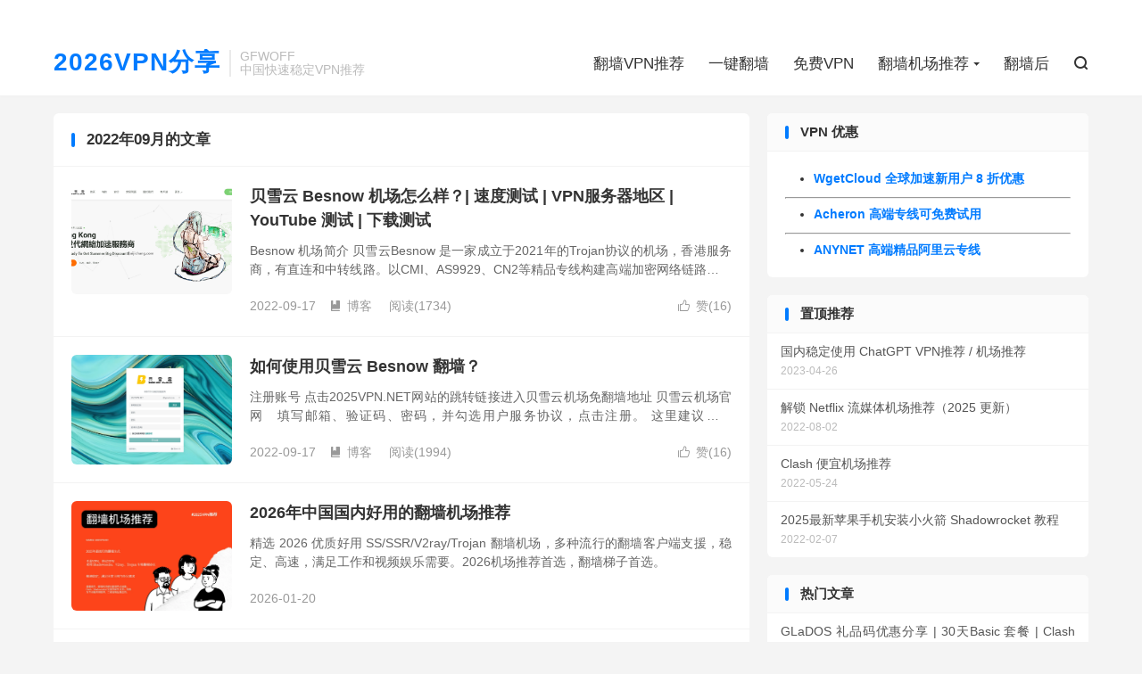

--- FILE ---
content_type: text/html; charset=UTF-8
request_url: https://gfwoff.org/2022/09/
body_size: 6365
content:
<!DOCTYPE HTML>
<html lang="zh-CN" >
<head>
<meta charset="UTF-8">
<meta http-equiv="X-UA-Compatible" content="IE=edge">
<meta name="viewport" content="width=device-width, initial-scale=1.0, user-scalable=0, minimum-scale=1.0, maximum-scale=1.0">
<meta name="apple-mobile-web-app-title" content="2026 VPN">
<meta http-equiv="Cache-Control" content="no-siteapp">
<title>2022  9 月-2026 VPN</title>
<meta name='robots' content='max-image-preview:large' />
<link rel='dns-prefetch' href='//www.googletagmanager.com' />

<link data-optimized="2" rel="stylesheet" href="https://gfwoff.org/wp-content/litespeed/css/14b9a5af0b001d338046fde9fccd1af5.css?ver=8110b" />





<script type="text/javascript" src="https://gfwoff.org/wp-content/themes/dux%208.6/assets/js/libs/jquery.min.js?ver=8.6" id="jquery-js"></script>

<!-- Google tag (gtag.js) snippet added by Site Kit -->
<!-- Site Kit 添加的 Google Analytics 代码段 -->
<script type="text/javascript" src="https://www.googletagmanager.com/gtag/js?id=GT-WR4WXBB" id="google_gtagjs-js" async></script>
<script type="text/javascript" id="google_gtagjs-js-after">
/* <![CDATA[ */
window.dataLayer = window.dataLayer || [];function gtag(){dataLayer.push(arguments);}
gtag("set","linker",{"domains":["gfwoff.org"]});
gtag("js", new Date());
gtag("set", "developer_id.dZTNiMT", true);
gtag("config", "GT-WR4WXBB");
//# sourceURL=google_gtagjs-js-after
/* ]]> */
</script>
<link rel="https://api.w.org/" href="https://gfwoff.org/wp-json/" /><meta name="generator" content="Site Kit by Google 1.170.0" /><meta name="keywords" content="2022  9 月">
<meta name="description" content="2026 VPN'2022  9 月'">
<!-- 没有可用于此网址的 AMPHTML 版本。 --><link rel="icon" href="https://gfwoff.org/wp-content/uploads/2024/12/GFWOFF-logo-150x150.webp" sizes="32x32" />
<link rel="icon" href="https://gfwoff.org/wp-content/uploads/2024/12/GFWOFF-logo-300x300.webp" sizes="192x192" />
<link rel="apple-touch-icon" href="https://gfwoff.org/wp-content/uploads/2024/12/GFWOFF-logo-300x300.webp" />
<meta name="msapplication-TileImage" content="https://gfwoff.org/wp-content/uploads/2024/12/GFWOFF-logo-300x300.webp" />
<link rel="shortcut icon" href="https://gfwoff.org/favicon.ico">
</head>
<body class="archive date wp-theme-dux86 home m-excerpt-cat m-excerpt-desc site-layout-2 text-justify-on m-sidebar">
<header class="header">
	<div class="container">
		<div class="logo logo-text"><a href="https://gfwoff.org" title="2026VPN | 中国国内最好用翻墙VPN推荐">2026VPN分享</a></div>		<div class="brand">GFWOFF<br>中国快速稳定VPN推荐</div>		<ul class="site-nav site-navbar">
			<li><a href="https://gfwoff.org/">翻墙VPN推荐</a></li>
<li><a href="https://gfwoff.org/one-click-vpn/">一键翻墙</a></li>
<li><a href="https://gfwoff.org/free-vpn/">免费VPN</a></li>
<li class="menu-item-has-children"><a href="https://gfwoff.org/ss-v2ray-trojan-providers/">翻墙机场推荐</a>
<ul class="sub-menu">
	<li><a href="https://gfwoff.org/stable-proxy-nodes-faster-than-vpn/">稳定翻墙机场推荐</a></li>
	<li><a href="https://gfwoff.org/famous-proxy-providers/">老牌翻墙机场推荐</a></li>
	<li><a href="https://gfwoff.org/high-end-proxy-providers/">高端翻墙机场推荐</a></li>
	<li><a href="https://gfwoff.org/cheap-proxy-providers/">便宜翻墙机场推荐</a></li>
</ul>
</li>
<li><a href="https://gfwoff.org/fanqiang-hou/">翻墙后</a></li>
							<li class="navto-search"><a href="javascript:;" class="search-show"><i class="tbfa">&#xe611;</i></a></li>
								</ul>
					<div class="topbar">
				<ul class="site-nav topmenu">
														</ul>
							</div>
					</div>
</header>
	<div class="m-icon-nav">
		<i class="tbfa">&#xe612;</i>
		<i class="tbfa">&#xe606;</i>
	</div>
<div class="site-search">
	<div class="container">
		<form method="get" class="site-search-form" action="https://gfwoff.org/">
    <input class="search-input" name="s" type="text" placeholder="输入关键字" value="" required="required">
    <button class="search-btn" type="submit"><i class="tbfa">&#xe611;</i></button>
</form>	</div>
</div>
<section class="container">
	<div class="content-wrap">
		<div class="content">
			<div class="catleader">
				<h1>
					2022年09月的文章
									</h1>
			</div>
			<article class="excerpt excerpt-1"><a target="_blank" class="focus" href="https://gfwoff.org/how-about-besnow-vpn/"><img data-src="https://gfwoff.org/wp-content/uploads/2022/09/image-2022-09-16T004054.529.webp" alt="贝雪云 Besnow 机场怎么样？| 速度测试 | VPN服务器地区 | YouTube 测试 | 下载测试-2026 VPN" src="https://gfwoff.org/wp-content/themes/dux%208.6/assets/img/thumbnail.png" class="thumb"></a><header><h2><a target="_blank" href="https://gfwoff.org/how-about-besnow-vpn/" title="贝雪云 Besnow 机场怎么样？| 速度测试 | VPN服务器地区 | YouTube 测试 | 下载测试-2026 VPN">贝雪云 Besnow 机场怎么样？| 速度测试 | VPN服务器地区 | YouTube 测试 | 下载测试</a></h2></header><p class="note">Besnow 机场简介 贝雪云Besnow 是一家成立于2021年的Trojan协议的机场，香港服务商，有直连和中转线路。以CMI、AS9929、CN2等精品专线构建高端加密网络链路，并自建机房提供原生IP，保障流量稳定、安全及高速。官方承...</p><div class="meta"><a href="javascript:;" etap="like" class="post-like" data-pid="3801"><i class="tbfa">&#xe64c;</i>赞(<span>16</span>)</a><time>2022-09-17</time><a class="cat" href="https://gfwoff.org/blog/"><i class="tbfa">&#xe60e;</i>博客</a> <span class="pv">阅读(1734)</span></div></article><article class="excerpt excerpt-2"><a target="_blank" class="focus" href="https://gfwoff.org/how-to-use-besnow-vpn/"><img data-src="https://gfwoff.org/wp-content/uploads/2022/09/image-2022-09-17T210950.053.webp" alt="如何使用贝雪云 Besnow 翻墙？-2026 VPN" src="https://gfwoff.org/wp-content/themes/dux%208.6/assets/img/thumbnail.png" class="thumb"></a><header><h2><a target="_blank" href="https://gfwoff.org/how-to-use-besnow-vpn/" title="如何使用贝雪云 Besnow 翻墙？-2026 VPN">如何使用贝雪云 Besnow 翻墙？</a></h2></header><p class="note">注册账号 点击2025VPN.NET网站的跳转链接进入贝雪云机场免翻墙地址 贝雪云机场官网 &nbsp; 填写邮箱、验证码、密码，并勾选用户服务协议，点击注册。 这里建议使用 Gmail、Outlook 等海外邮箱进行注册，更加安心。 查看...</p><div class="meta"><a href="javascript:;" etap="like" class="post-like" data-pid="3795"><i class="tbfa">&#xe64c;</i>赞(<span>16</span>)</a><time>2022-09-17</time><a class="cat" href="https://gfwoff.org/blog/"><i class="tbfa">&#xe60e;</i>博客</a> <span class="pv">阅读(1994)</span></div></article><article class="excerpt"><a href="https://gfwoff.org/ss-v2ray-trojan-providers/" target="_blank" class="focus"><img src="https://gfwoff.org/wp-content/uploads/2024/12/翻墙机场推荐-2025.webp" class="thumb"></a><header><h2><a target="_blank" href="https://gfwoff.org/ss-v2ray-trojan-providers/">2026年中国国内好用的翻墙机场推荐</a></h2></header><p class="note">精选 2026 优质好用 SS/SSR/V2ray/Trojan 翻墙机场，多种流行的翻墙客户端支援，稳定、高速，满足工作和视频娱乐需要。2026机场推荐首选，翻墙梯子首选。</p><div class="meta"><time>2026-01-20</time></div></article><article class="excerpt excerpt-3"><a target="_blank" class="focus" href="https://gfwoff.org/vpn-and-cloud-providers-difference/"><img data-src="https://aijichang.xyz/wp-content/uploads/2022/08/%E6%9C%BA%E5%9C%BA%E5%92%8Cvpn%E7%9A%84%E5%8C%BA%E5%88%AB.png" alt="翻墙中经常提到的机场是什么意思？它和VPN有区别吗？-2026 VPN" src="https://gfwoff.org/wp-content/themes/dux%208.6/assets/img/thumbnail.png" class="thumb"></a><header><h2><a target="_blank" href="https://gfwoff.org/vpn-and-cloud-providers-difference/" title="翻墙中经常提到的机场是什么意思？它和VPN有区别吗？-2026 VPN">翻墙中经常提到的机场是什么意思？它和VPN有区别吗？</a></h2></header><p class="note">VPN 能够为个人和企业提供更安全、可靠、便捷的上网环境，因此受到了个人和企业用户的广泛使用。许多会翻墙的中国网友想必十分熟悉 VPN 这个词汇，但近些年来，“机场”这个术语，愈发的流行。 你知道机场的具体意思是什么吗？机场是指VPN服务吗...</p><div class="meta"><a href="javascript:;" etap="like" class="post-like" data-pid="3499"><i class="tbfa">&#xe64c;</i>赞(<span>61</span>)</a><time>2022-09-05</time><a class="cat" href="https://gfwoff.org/blog/"><i class="tbfa">&#xe60e;</i>博客</a> <span class="pv">阅读(3047)</span></div></article>		</div>
	</div>
	<div class="sidebar">
	<div class="widget widget_text"><h3>VPN 优惠</h3>			<div class="textwidget"><ul>
<li><a href="https://gfwoff.org/how-about-gacloud-vpn/" target="_blank" rel="noopener"><strong>WgetCloud 全球加速新用户 8 折优惠</strong></a></li>
</ul>
<hr />
<ul>
<li><a href="https://gfwoff.org/acheron"><strong>Acheron 高端专线可免费试用</strong></a></li>
</ul>
<hr />
<ul>
<li><a href="https://gfwoff.org/anynet"><strong>ANYNET 高端精品阿里云专线</strong></a></li>
</ul>
</div>
		</div><div class="widget widget_ui_posts"><h3>置顶推荐</h3><ul class="nopic"><li><a target="_blank" href="https://gfwoff.org/chatgpt-vpn-recommend/"><span class="text">国内稳定使用 ChatGPT VPN推荐 / 机场推荐</span><span class="muted">2023-04-26</span></a></li>
<li><a target="_blank" href="https://gfwoff.org/unblock-netflix-naifei-jichang/"><span class="text">解锁 Netflix 流媒体机场推荐（2025 更新）</span><span class="muted">2022-08-02</span></a></li>
<li><a target="_blank" href="https://gfwoff.org/cheap-clash-proxy-nodes-providers/"><span class="text">Clash 便宜机场推荐</span><span class="muted">2022-05-24</span></a></li>
<li><a target="_blank" href="https://gfwoff.org/how-to-install-shadowrocket-on-iphone/"><span class="text">2025最新苹果手机安装小火箭 Shadowrocket 教程</span><span class="muted">2022-02-07</span></a></li>
</ul></div><div class="widget widget_ui_posts"><h3>热门文章</h3><ul class="nopic"><li><a target="_blank" href="https://gfwoff.org/glados-gift-code-share/"><span class="text">GLaDOS 礼品码优惠分享 | 30天Basic 套餐 | Clash 免费机场</span><span class="muted">2022-04-10</span></a></li><li><a target="_blank" href="https://gfwoff.org/jichang-paolu-lists/"><span class="text">机场跑路名单（持续更新）</span><span class="muted">2023-11-30</span></a></li><li><a target="_blank" href="https://gfwoff.org/how-to-install-shadowrocket-on-iphone/"><span class="text">2025最新苹果手机安装小火箭 Shadowrocket 教程</span><span class="muted">2022-02-07</span></a></li><li><a target="_blank" href="https://gfwoff.org/tly-vpn-paolu/"><span class="text">TLY VPN 官网打不开？跑路了？</span><span class="muted">2023-10-12</span></a></li><li><a target="_blank" href="https://gfwoff.org/free-ss-ssr-v2ray-trojan-2022-03-17/"><span class="text">最新免费Shadowsocks、V2ray、Trojan 翻墙节点分享 （2025更新）（持续更新中）</span><span class="muted">2022-03-17</span></a></li><li><a target="_blank" href="https://gfwoff.org/free-ss-ssr-v2ray-trojan-clash-nodes-subscribes/"><span class="text">2025 年 448个免费 SS/SSR/V2ray/Trojan/Clash 节点分享、免费订阅</span><span class="muted">2022-07-14</span></a></li></ul></div><div class="widget widget_tag_cloud"><h3>标签</h3><div class="tagcloud"><a href="https://gfwoff.org/tag/boomcloud-vpn/" class="tag-cloud-link tag-link-153 tag-link-position-1" style="font-size: 8pt;" aria-label="BoomCloud VPN (3 项)">BoomCloud VPN</a>
<a href="https://gfwoff.org/tag/boomcloud-%e6%9c%ba%e5%9c%ba/" class="tag-cloud-link tag-link-152 tag-link-position-2" style="font-size: 8pt;" aria-label="BoomCloud 机场 (3 项)">BoomCloud 机场</a>
<a href="https://gfwoff.org/tag/clash-%e4%bb%98%e8%b4%b9%e8%8a%82%e7%82%b9%e8%b4%ad%e4%b9%b0/" class="tag-cloud-link tag-link-160 tag-link-position-3" style="font-size: 12.2pt;" aria-label="Clash 付费节点购买 (5 项)">Clash 付费节点购买</a>
<a href="https://gfwoff.org/tag/clash-%e6%9c%ba%e5%9c%ba%e6%8e%a8%e8%8d%90/" class="tag-cloud-link tag-link-122 tag-link-position-4" style="font-size: 18.266666666667pt;" aria-label="Clash 机场推荐 (10 项)">Clash 机场推荐</a>
<a href="https://gfwoff.org/tag/clash-%e8%8a%82%e7%82%b9%e6%8e%a8%e8%8d%90/" class="tag-cloud-link tag-link-161 tag-link-position-5" style="font-size: 10.333333333333pt;" aria-label="Clash 节点推荐 (4 项)">Clash 节点推荐</a>
<a href="https://gfwoff.org/tag/glados-vpn/" class="tag-cloud-link tag-link-121 tag-link-position-6" style="font-size: 8pt;" aria-label="GLaDOS VPN (3 项)">GLaDOS VPN</a>
<a href="https://gfwoff.org/tag/glados-%e6%9c%ba%e5%9c%ba/" class="tag-cloud-link tag-link-120 tag-link-position-7" style="font-size: 8pt;" aria-label="GLaDOS 机场 (3 项)">GLaDOS 机场</a>
<a href="https://gfwoff.org/tag/iphone-%e7%bf%bb%e5%a2%99%e4%bb%a3%e7%90%86%e8%bd%af%e4%bb%b6/" class="tag-cloud-link tag-link-57 tag-link-position-8" style="font-size: 12.2pt;" aria-label="iPhone 翻墙代理软件 (5 项)">iPhone 翻墙代理软件</a>
<a href="https://gfwoff.org/tag/nirvana-%e6%9c%ba%e5%9c%ba/" class="tag-cloud-link tag-link-174 tag-link-position-9" style="font-size: 8pt;" aria-label="Nirvana 机场 (3 项)">Nirvana 机场</a>
<a href="https://gfwoff.org/tag/shadowrocket-%e4%bb%98%e8%b4%b9%e8%8a%82%e7%82%b9/" class="tag-cloud-link tag-link-308 tag-link-position-10" style="font-size: 10.333333333333pt;" aria-label="Shadowrocket 付费节点 (4 项)">Shadowrocket 付费节点</a>
<a href="https://gfwoff.org/tag/shadowrocket-%e5%9c%b0%e5%9d%80/" class="tag-cloud-link tag-link-53 tag-link-position-11" style="font-size: 10.333333333333pt;" aria-label="Shadowrocket 地址 (4 项)">Shadowrocket 地址</a>
<a href="https://gfwoff.org/tag/shadowsocks-%e4%bb%98%e8%b4%b9%e8%8a%82%e7%82%b9/" class="tag-cloud-link tag-link-213 tag-link-position-12" style="font-size: 15pt;" aria-label="Shadowsocks 付费节点 (7 项)">Shadowsocks 付费节点</a>
<a href="https://gfwoff.org/tag/shadowsocks-%e8%8a%82%e7%82%b9%e5%93%aa%e9%87%8c%e4%b9%b0/" class="tag-cloud-link tag-link-156 tag-link-position-13" style="font-size: 8pt;" aria-label="Shadowsocks 节点哪里买 (3 项)">Shadowsocks 节点哪里买</a>
<a href="https://gfwoff.org/tag/ssr%e6%9c%ba%e5%9c%ba%e6%8e%a8%e8%8d%90/" class="tag-cloud-link tag-link-135 tag-link-position-14" style="font-size: 13.833333333333pt;" aria-label="SSR机场推荐 (6 项)">SSR机场推荐</a>
<a href="https://gfwoff.org/tag/ssr%e8%8a%82%e7%82%b9%e8%b4%ad%e4%b9%b0/" class="tag-cloud-link tag-link-167 tag-link-position-15" style="font-size: 12.2pt;" aria-label="SSR节点购买 (5 项)">SSR节点购买</a>
<a href="https://gfwoff.org/tag/v2ray-%e6%9c%ba%e5%9c%ba%e6%8e%a8%e8%8d%90/" class="tag-cloud-link tag-link-432 tag-link-position-16" style="font-size: 10.333333333333pt;" aria-label="V2ray 机场推荐 (4 项)">V2ray 机场推荐</a>
<a href="https://gfwoff.org/tag/v2ray%e7%bf%bb%e5%a2%99%e6%9c%ba%e5%9c%ba%e6%8e%a8%e8%8d%90/" class="tag-cloud-link tag-link-136 tag-link-position-17" style="font-size: 10.333333333333pt;" aria-label="V2ray翻墙机场推荐 (4 项)">V2ray翻墙机场推荐</a>
<a href="https://gfwoff.org/tag/%e4%b8%ad%e5%9b%bd%e5%9b%bd%e5%86%85%e8%83%bd%e7%94%a8%e7%9a%84%e7%bf%bb%e5%a2%99vpn%e6%8e%a8%e8%8d%90/" class="tag-cloud-link tag-link-86 tag-link-position-18" style="font-size: 12.2pt;" aria-label="中国国内能用的翻墙VPN推荐 (5 项)">中国国内能用的翻墙VPN推荐</a>
<a href="https://gfwoff.org/tag/%e4%bb%98%e8%b4%b9shadowsocks%e6%8e%a8%e8%8d%90/" class="tag-cloud-link tag-link-118 tag-link-position-19" style="font-size: 8pt;" aria-label="付费Shadowsocks推荐 (3 项)">付费Shadowsocks推荐</a>
<a href="https://gfwoff.org/tag/%e4%bb%98%e8%b4%b9v2ray%e6%8e%a8%e8%8d%90/" class="tag-cloud-link tag-link-123 tag-link-position-20" style="font-size: 8pt;" aria-label="付费V2ray推荐 (3 项)">付费V2ray推荐</a>
<a href="https://gfwoff.org/tag/%e4%bb%98%e8%b4%b9vpn%e6%8e%a8%e8%8d%90/" class="tag-cloud-link tag-link-206 tag-link-position-21" style="font-size: 8pt;" aria-label="付费VPN推荐 (3 项)">付费VPN推荐</a>
<a href="https://gfwoff.org/tag/%e4%be%bf%e5%ae%9c-shadowsocks-%e8%b4%ad%e4%b9%b0/" class="tag-cloud-link tag-link-129 tag-link-position-22" style="font-size: 10.333333333333pt;" aria-label="便宜 Shadowsocks 购买 (4 项)">便宜 Shadowsocks 购买</a>
<a href="https://gfwoff.org/tag/%e4%be%bf%e5%ae%9c-trojan-%e8%b4%ad%e4%b9%b0/" class="tag-cloud-link tag-link-131 tag-link-position-23" style="font-size: 8pt;" aria-label="便宜 Trojan 购买 (3 项)">便宜 Trojan 购买</a>
<a href="https://gfwoff.org/tag/%e4%be%bf%e5%ae%9c-v2ray-%e8%b4%ad%e4%b9%b0/" class="tag-cloud-link tag-link-130 tag-link-position-24" style="font-size: 10.333333333333pt;" aria-label="便宜 V2ray 购买 (4 项)">便宜 V2ray 购买</a>
<a href="https://gfwoff.org/tag/%e4%be%bf%e5%ae%9c%e7%bf%bb%e5%a2%99%e6%9c%ba%e5%9c%ba/" class="tag-cloud-link tag-link-149 tag-link-position-25" style="font-size: 8pt;" aria-label="便宜翻墙机场 (3 项)">便宜翻墙机场</a>
<a href="https://gfwoff.org/tag/%e4%be%bf%e5%ae%9c%e7%bf%bb%e5%a2%99%e6%a2%af%e5%ad%90/" class="tag-cloud-link tag-link-127 tag-link-position-26" style="font-size: 8pt;" aria-label="便宜翻墙梯子 (3 项)">便宜翻墙梯子</a>
<a href="https://gfwoff.org/tag/%e5%82%bb%e7%93%9c%e5%bc%8f%e4%b8%80%e9%94%ae%e7%bf%bb%e5%a2%99vpn%e5%ae%a2%e6%88%b7%e7%ab%af/" class="tag-cloud-link tag-link-117 tag-link-position-27" style="font-size: 12.2pt;" aria-label="傻瓜式一键翻墙VPN客户端 (5 项)">傻瓜式一键翻墙VPN客户端</a>
<a href="https://gfwoff.org/tag/%e5%85%8d%e8%b4%b9-ios-vpn/" class="tag-cloud-link tag-link-80 tag-link-position-28" style="font-size: 12.2pt;" aria-label="免费 iOS VPN (5 项)">免费 iOS VPN</a>
<a href="https://gfwoff.org/tag/%e5%85%8d%e8%b4%b9ss%e8%8a%82%e7%82%b9/" class="tag-cloud-link tag-link-87 tag-link-position-29" style="font-size: 12.2pt;" aria-label="免费SS节点 (5 项)">免费SS节点</a>
<a href="https://gfwoff.org/tag/%e5%85%8d%e8%b4%b9v2ray%e8%8a%82%e7%82%b9/" class="tag-cloud-link tag-link-110 tag-link-position-30" style="font-size: 10.333333333333pt;" aria-label="免费v2ray节点 (4 项)">免费v2ray节点</a>
<a href="https://gfwoff.org/tag/%e5%85%8d%e8%b4%b9vpn%e6%8e%a8%e8%8d%90/" class="tag-cloud-link tag-link-77 tag-link-position-31" style="font-size: 10.333333333333pt;" aria-label="免费VPN推荐 (4 项)">免费VPN推荐</a>
<a href="https://gfwoff.org/tag/%e5%85%8d%e8%b4%b9%e5%ae%89%e5%8d%93vpn/" class="tag-cloud-link tag-link-79 tag-link-position-32" style="font-size: 8pt;" aria-label="免费安卓VPN (3 项)">免费安卓VPN</a>
<a href="https://gfwoff.org/tag/%e5%85%8d%e8%b4%b9%e6%a2%af%e5%ad%90/" class="tag-cloud-link tag-link-75 tag-link-position-33" style="font-size: 10.333333333333pt;" aria-label="免费梯子 (4 项)">免费梯子</a>
<a href="https://gfwoff.org/tag/%e5%85%8d%e8%b4%b9%e7%94%b5%e8%84%91vpn/" class="tag-cloud-link tag-link-81 tag-link-position-34" style="font-size: 10.333333333333pt;" aria-label="免费电脑VPN (4 项)">免费电脑VPN</a>
<a href="https://gfwoff.org/tag/%e5%85%8d%e8%b4%b9%e7%bf%bb%e5%a2%99vpn/" class="tag-cloud-link tag-link-76 tag-link-position-35" style="font-size: 10.333333333333pt;" aria-label="免费翻墙VPN (4 项)">免费翻墙VPN</a>
<a href="https://gfwoff.org/tag/%e5%a4%87%e7%94%a8%e6%9c%ba%e5%9c%ba%e6%8e%a8%e8%8d%90/" class="tag-cloud-link tag-link-354 tag-link-position-36" style="font-size: 8pt;" aria-label="备用机场推荐 (3 项)">备用机场推荐</a>
<a href="https://gfwoff.org/tag/%e5%a5%bd%e7%94%a8%e7%9a%84%e6%a2%af%e5%ad%90/" class="tag-cloud-link tag-link-428 tag-link-position-37" style="font-size: 8pt;" aria-label="好用的梯子 (3 项)">好用的梯子</a>
<a href="https://gfwoff.org/tag/%e5%ae%89%e5%8d%93%e7%bf%bb%e5%a2%99%e8%bd%af%e4%bb%b6%e4%b8%8b%e8%bd%bd/" class="tag-cloud-link tag-link-56 tag-link-position-38" style="font-size: 8pt;" aria-label="安卓翻墙软件下载 (3 项)">安卓翻墙软件下载</a>
<a href="https://gfwoff.org/tag/%e5%b0%8f%e7%81%ab%e7%ae%ad%e4%b8%8b%e8%bd%bd/" class="tag-cloud-link tag-link-63 tag-link-position-39" style="font-size: 8pt;" aria-label="小火箭下载 (3 项)">小火箭下载</a>
<a href="https://gfwoff.org/tag/%e5%b0%8f%e7%81%ab%e7%ae%ad%e8%8a%82%e7%82%b9/" class="tag-cloud-link tag-link-60 tag-link-position-40" style="font-size: 22pt;" aria-label="小火箭节点 (15 项)">小火箭节点</a>
<a href="https://gfwoff.org/tag/%e6%9c%ba%e5%9c%ba%e6%8e%a8%e8%8d%90/" class="tag-cloud-link tag-link-313 tag-link-position-41" style="font-size: 10.333333333333pt;" aria-label="机场推荐 (4 项)">机场推荐</a>
<a href="https://gfwoff.org/tag/%e6%9c%ba%e5%9c%ba%e8%b7%91%e8%b7%af/" class="tag-cloud-link tag-link-456 tag-link-position-42" style="font-size: 8pt;" aria-label="机场跑路 (3 项)">机场跑路</a>
<a href="https://gfwoff.org/tag/%e8%90%8c%e5%96%b5%e5%8a%a0%e9%80%9f-nirvana/" class="tag-cloud-link tag-link-173 tag-link-position-43" style="font-size: 8pt;" aria-label="萌喵加速 Nirvana (3 项)">萌喵加速 Nirvana</a>
<a href="https://gfwoff.org/tag/%e8%90%8c%e5%96%b5%e5%8a%a0%e9%80%9f%e6%9c%ba%e5%9c%ba/" class="tag-cloud-link tag-link-172 tag-link-position-44" style="font-size: 8pt;" aria-label="萌喵加速机场 (3 项)">萌喵加速机场</a>
<a href="https://gfwoff.org/tag/%e9%80%9f%e8%9b%99%e4%ba%91%e8%b7%91%e8%b7%af/" class="tag-cloud-link tag-link-415 tag-link-position-45" style="font-size: 12.2pt;" aria-label="速蛙云跑路 (5 项)">速蛙云跑路</a></div>
</div><div class="widget widget_ui_tags"><h3>热门标签</h3><div class="items"><a href="https://gfwoff.org/tag/%e5%b0%8f%e7%81%ab%e7%ae%ad%e8%8a%82%e7%82%b9/" title="小火箭节点">小火箭节点</a><a href="https://gfwoff.org/tag/clash-%e6%9c%ba%e5%9c%ba%e6%8e%a8%e8%8d%90/" title="Clash 机场推荐">Clash 机场推荐</a><a href="https://gfwoff.org/tag/shadowsocks-%e4%bb%98%e8%b4%b9%e8%8a%82%e7%82%b9/" title="Shadowsocks 付费节点">Shadowsocks 付费节点</a><a href="https://gfwoff.org/tag/ssr%e6%9c%ba%e5%9c%ba%e6%8e%a8%e8%8d%90/" title="SSR机场推荐">SSR机场推荐</a><a href="https://gfwoff.org/tag/iphone-%e7%bf%bb%e5%a2%99%e4%bb%a3%e7%90%86%e8%bd%af%e4%bb%b6/" title="iPhone 翻墙代理软件">iPhone 翻墙代理软件</a><a href="https://gfwoff.org/tag/%e5%85%8d%e8%b4%b9-ios-vpn/" title="免费 iOS VPN">免费 iOS VPN</a><a href="https://gfwoff.org/tag/%e4%b8%ad%e5%9b%bd%e5%9b%bd%e5%86%85%e8%83%bd%e7%94%a8%e7%9a%84%e7%bf%bb%e5%a2%99vpn%e6%8e%a8%e8%8d%90/" title="中国国内能用的翻墙VPN推荐">中国国内能用的翻墙VPN推荐</a><a href="https://gfwoff.org/tag/%e5%85%8d%e8%b4%b9ss%e8%8a%82%e7%82%b9/" title="免费SS节点">免费SS节点</a><a href="https://gfwoff.org/tag/%e5%82%bb%e7%93%9c%e5%bc%8f%e4%b8%80%e9%94%ae%e7%bf%bb%e5%a2%99vpn%e5%ae%a2%e6%88%b7%e7%ab%af/" title="傻瓜式一键翻墙VPN客户端">傻瓜式一键翻墙VPN客户端</a><a href="https://gfwoff.org/tag/clash-%e4%bb%98%e8%b4%b9%e8%8a%82%e7%82%b9%e8%b4%ad%e4%b9%b0/" title="Clash 付费节点购买">Clash 付费节点购买</a><a href="https://gfwoff.org/tag/ssr%e8%8a%82%e7%82%b9%e8%b4%ad%e4%b9%b0/" title="SSR节点购买">SSR节点购买</a><a href="https://gfwoff.org/tag/%e9%80%9f%e8%9b%99%e4%ba%91%e8%b7%91%e8%b7%af/" title="速蛙云跑路">速蛙云跑路</a><a href="https://gfwoff.org/tag/shadowrocket-%e5%9c%b0%e5%9d%80/" title="Shadowrocket 地址">Shadowrocket 地址</a><a href="https://gfwoff.org/tag/%e5%85%8d%e8%b4%b9%e6%a2%af%e5%ad%90/" title="免费梯子">免费梯子</a><a href="https://gfwoff.org/tag/%e5%85%8d%e8%b4%b9%e7%bf%bb%e5%a2%99vpn/" title="免费翻墙VPN">免费翻墙VPN</a><a href="https://gfwoff.org/tag/%e5%85%8d%e8%b4%b9vpn%e6%8e%a8%e8%8d%90/" title="免费VPN推荐">免费VPN推荐</a><a href="https://gfwoff.org/tag/%e5%85%8d%e8%b4%b9%e7%94%b5%e8%84%91vpn/" title="免费电脑VPN">免费电脑VPN</a><a href="https://gfwoff.org/tag/%e5%85%8d%e8%b4%b9v2ray%e8%8a%82%e7%82%b9/" title="免费v2ray节点">免费v2ray节点</a><a href="https://gfwoff.org/tag/%e4%be%bf%e5%ae%9c-shadowsocks-%e8%b4%ad%e4%b9%b0/" title="便宜 Shadowsocks 购买">便宜 Shadowsocks 购买</a><a href="https://gfwoff.org/tag/%e4%be%bf%e5%ae%9c-v2ray-%e8%b4%ad%e4%b9%b0/" title="便宜 V2ray 购买">便宜 V2ray 购买</a><a href="https://gfwoff.org/tag/v2ray%e7%bf%bb%e5%a2%99%e6%9c%ba%e5%9c%ba%e6%8e%a8%e8%8d%90/" title="V2ray翻墙机场推荐">V2ray翻墙机场推荐</a><a href="https://gfwoff.org/tag/clash-%e8%8a%82%e7%82%b9%e6%8e%a8%e8%8d%90/" title="Clash 节点推荐">Clash 节点推荐</a><a href="https://gfwoff.org/tag/shadowrocket-%e4%bb%98%e8%b4%b9%e8%8a%82%e7%82%b9/" title="Shadowrocket 付费节点">Shadowrocket 付费节点</a><a href="https://gfwoff.org/tag/%e6%9c%ba%e5%9c%ba%e6%8e%a8%e8%8d%90/" title="机场推荐">机场推荐</a><a href="https://gfwoff.org/tag/v2ray-%e6%9c%ba%e5%9c%ba%e6%8e%a8%e8%8d%90/" title="V2ray 机场推荐">V2ray 机场推荐</a><a href="https://gfwoff.org/tag/%e5%ae%89%e5%8d%93%e7%bf%bb%e5%a2%99%e8%bd%af%e4%bb%b6%e4%b8%8b%e8%bd%bd/" title="安卓翻墙软件下载">安卓翻墙软件下载</a><a href="https://gfwoff.org/tag/%e5%b0%8f%e7%81%ab%e7%ae%ad%e4%b8%8b%e8%bd%bd/" title="小火箭下载">小火箭下载</a><a href="https://gfwoff.org/tag/%e5%85%8d%e8%b4%b9%e5%ae%89%e5%8d%93vpn/" title="免费安卓VPN">免费安卓VPN</a><a href="https://gfwoff.org/tag/%e4%bb%98%e8%b4%b9shadowsocks%e6%8e%a8%e8%8d%90/" title="付费Shadowsocks推荐">付费Shadowsocks推荐</a><a href="https://gfwoff.org/tag/glados-%e6%9c%ba%e5%9c%ba/" title="GLaDOS 机场">GLaDOS 机场</a></div></div></div></section>

<footer class="footer">
	<div class="container">
						<p>&copy; 2026 &nbsp; <a href="https://gfwoff.org">2026 VPN</a> &nbsp;  <a href="https://gfwoff.org/about-me/"> 关于本站</a> <a href="https://gfwoff.org/sitemap.xml">网站地图</a>
</p>
					</div>
</footer>
<script>window.TBUI={"www":"https:\/\/gfwoff.org","uri":"https:\/\/gfwoff.org\/wp-content\/themes\/dux%208.6","ajaxurl":"https:\/\/gfwoff.org\/wp-admin\/admin-ajax.php","ver":"8.6","roll":"","copyoff":0,"ajaxpager":"0","fullimage":"1","captcha":0,"captcha_comment":1,"table_scroll_m":1,"table_scroll_w":"800","pre_color":1,"pre_copy":1,"turnstile_key":""}</script>
<script type="speculationrules">
{"prefetch":[{"source":"document","where":{"and":[{"href_matches":"/*"},{"not":{"href_matches":["/wp-*.php","/wp-admin/*","/wp-content/uploads/*","/wp-content/*","/wp-content/plugins/*","/wp-content/themes/dux%208.6/*","/*\\?(.+)"]}},{"not":{"selector_matches":"a[rel~=\"nofollow\"]"}},{"not":{"selector_matches":".no-prefetch, .no-prefetch a"}}]},"eagerness":"conservative"}]}
</script>

<script data-optimized="1" src="https://gfwoff.org/wp-content/litespeed/js/aa83c7f6e1d7709e6d086d6a49b30f9f.js?ver=8110b"></script></body>
</html>

<!-- Page cached by LiteSpeed Cache 7.7 on 2026-01-20 17:27:59 -->